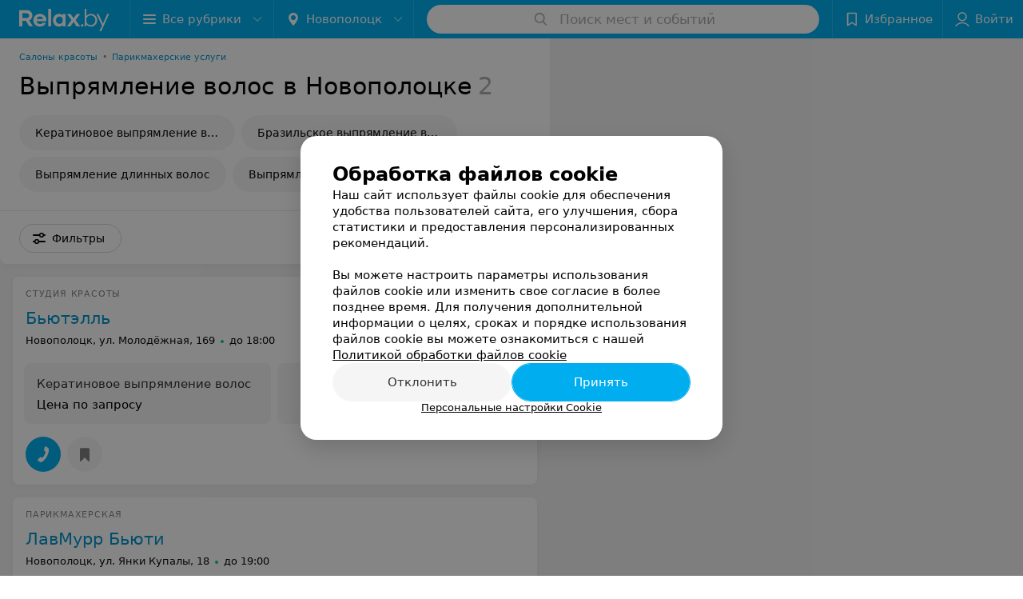

--- FILE ---
content_type: application/javascript; charset=utf-8
request_url: https://www.relax.by/list/parikmaherskie-vypryamlenije-volos/novopolock/1_ba8d2sN4nnE.js
body_size: 8891
content:
window.__INITIAL_STATE__ = {"mobileApp":{"showIntro":0,"defaultTheme":"black","isMobileApp":false,"currentTheme":"black","visibleToolbar":true},"rubric":{"noindex":false,"info":{"id":10339303,"url":"parikmaherskie-vypryamlenije-volos","title":"Выпрямление волос","hasMap":true,"locale":"ru","section":{"id":"617","url":"health","title":"Здоровье и красота","hasTopBanner":"1","isShowPageSection":false},"hasBanner":true,"sectionId":617,"allSections":[617,10251613],"specialities":[99,101,102,207,208,100,103],"sectionBanners":[{"params":{"p1":"csrxx","p2":"fgou","puid36":"3"},"isReload":true,"sectionId":617},{"params":{"p1":"csrxx","p2":"fgou","puid36":"18"},"isReload":true,"sectionId":10251613}],"showCityInTitle":true,"languageSettings":[],"reviewPlaceholder":null,"placeConnectionType":"price","showRubricFastLinks":true,"allowBannerOnCatalog":true,"personalPagePathType":"by_rubric","showRubricCitiesLinks":true,"showPersonalFooterLinks":true,"personalPagePathRubricId":"10339303","personalPagePathRubricUrl":"parikmaherskie-vypryamlenije-volos","template":{"id":10338183,"title":"Стандартный шаблон","isMain":1,"rubricId":10339303,"imageSize":"big","showCities":true,"pageViewType":"default","specialities":[99,101,102,207,208,100,103],"menuBlockType":"top_rubricator","pageLogicType":"places_list_rotated","pageUrlPrefix":"list","backgroundHref":null,"rubricatorType":"icon","backgroundImage":null,"priceSheetTypes":"all","backgroundMobile":null,"isFeedUrlsShowed":false,"showCompactImage":true,"isDisplayQrButton":false,"isShowStaffRating":false,"backgroundLeftSide":null,"isShowPlacesRating":true,"showRobotsInRubric":false,"backgroundColorCode":null,"backgroundRightSide":null,"defaultSortProducts":"popularity-down","rubricatorColorCode":null,"showAsCatalogListTab":false,"defaultViewTypeProducts":null,"rubricatorTextColorCode":null,"pageSeoDefaultTemplateType":"places_list","isDisplayConsultationButton":false}},"currentFastLink":null},"showCities":true,"location":{"protocol":"https:","slashes":true,"auth":null,"host":"relax.by","port":null,"hostname":"relax.by","hash":null,"search":null,"query":{},"pathname":"/list/parikmaherskie-vypryamlenije-volos/novopolock/","path":"/list/parikmaherskie-vypryamlenije-volos/novopolock/","href":"https://www.relax.by/list/parikmaherskie-vypryamlenije-volos/novopolock/","www":true,"domain":"relax.by","subdomain":null,"baseURL":"https://www.relax.by/list/parikmaherskie-vypryamlenije-volos/novopolock/","domains":["by","relax"],"origin":"https://www.relax.by","geo":{"city":"novopolock","cityObject":{"id":293,"title":"Новополоцк","prepositionalTitle":"Новополоцке","url":"novopolock","isRegional":false,"latitude":55.5146432,"longitude":28.5606439,"zoom":10,"rubricMaps":null,"showInSelect":true,"dateTime":"2026-01-26T15:18:24+03:00"}},"rootURL":"https://www.relax.by/main/novopolock/","params":{"rubric":"parikmaherskie-vypryamlenije-volos","city":"novopolock","template":"list","controller":"list"}},"fastLinks":[],"contactsPopup":{"id":null,"open":false,"launchedFrom":null,"success":false,"worktime":[],"contacts":[],"inNetwork":false,"placesCount":0,"phones":[],"opening_info":{},"address":{}},"offersPopup":{"offers":[],"buttons":[],"phones":[],"onShowContactsPopup":null,"onBookingClick":null,"showNumberPlace":null,"onPageRedirect":null,"url":"","placeUrl":"","href":""},"breadcrumbs":[{"href":null,"text":"Здоровье и красота","isNativeLink":false},{"href":null,"text":"Выпрямление волос в Новополоцке","isNativeLink":false}],"pagination":{"start":1,"end":false},"listBanners":[{"id":7249,"params":{"p1":"citqg","p2":"fork","puid36":"3"},"status":true,"adaptive":["tablet","phone"],"phoneWidth":768,"containerId":"166083187798218707","placementId":null,"showForPage":"all","tabletWidth":1000,"reloadsCount":null,"isAutoReloads":false,"reloadsInterval":null,"insertAfterPosition":3,"data":{"bt":52}},{"id":4353,"params":{"p1":"csrvv","p2":"fixp"},"status":true,"adaptive":["tablet","phone"],"phoneWidth":768,"containerId":"164630294004247570","placementId":null,"showForPage":"all","tabletWidth":1000,"reloadsCount":null,"isAutoReloads":false,"reloadsInterval":null,"insertAfterPosition":18,"data":{"bt":52}},{"id":4333,"params":{"p1":"csrvr","p2":"y"},"status":true,"adaptive":["desktop"],"phoneWidth":768,"containerId":"16463028328035470","placementId":null,"showForPage":"all","tabletWidth":1000,"reloadsCount":null,"isAutoReloads":false,"reloadsInterval":null,"insertAfterPosition":18,"data":{"bt":52}},{"id":4323,"params":{"p1":"csrvu","p2":"fixp"},"status":true,"adaptive":["tablet","phone"],"phoneWidth":768,"containerId":"164630294876967775","placementId":null,"showForPage":"all","tabletWidth":1000,"reloadsCount":null,"isAutoReloads":false,"reloadsInterval":null,"insertAfterPosition":11,"data":{"bt":52}},{"id":4313,"params":{"p1":"csrvq","p2":"y"},"status":true,"adaptive":["desktop"],"phoneWidth":768,"containerId":"164630282997876545","placementId":null,"showForPage":"all","tabletWidth":1000,"reloadsCount":null,"isAutoReloads":false,"reloadsInterval":null,"insertAfterPosition":11,"data":{"bt":52}},{"id":3853,"params":{"p1":"csrvt","p2":"fixp","puid36":"3"},"status":true,"adaptive":["tablet","phone"],"phoneWidth":768,"containerId":"164630294602854547","placementId":null,"showForPage":"all","tabletWidth":1000,"reloadsCount":null,"isAutoReloads":false,"reloadsInterval":null,"insertAfterPosition":5,"data":{"bt":52}},{"id":3843,"params":{"p1":"csrvp","p2":"y","puid36":"3"},"status":true,"adaptive":["desktop"],"phoneWidth":768,"containerId":"164630283834369605","placementId":null,"showForPage":"all","tabletWidth":1000,"reloadsCount":null,"isAutoReloads":false,"reloadsInterval":null,"insertAfterPosition":5,"data":{"bt":52}}],"categoriesMenu":{"categories":[],"open":false,"pageIndex":-1,"menuLabel":"Все рубрики","selectedIndex":-1},"filters":{"filters":[{"id":2,"title":"Время работы","type":"worktime","showInFastLinks":false,"showedOptionsCount":5,"options":[{"id":"0","value":"круглосуточно","checked":false},{"id":"now","value":"работает сейчас","checked":false},{"id":"today","value":"работает сегодня","checked":false},{"id":"6","value":"с 6:00","checked":false},{"id":"7","value":"с 7:00","checked":false},{"id":"8","value":"с 8:00","checked":false},{"id":"-23","value":"до 23:00","checked":false},{"id":"-24","value":"до 24:00","checked":false},{"id":"-1","value":"до 01:00","checked":false},{"id":"-2","value":"до 02:00","checked":false},{"id":"-3","value":"до 03:00","checked":false}],"isVisible":true,"hasChecked":false},{"id":29,"title":"Парковка","type":"select","showInFastLinks":false,"showedOptionsCount":5,"options":[{"id":1160,"value":"Есть","checked":false}],"isVisible":true,"hasChecked":false},{"id":27,"title":"Оплата пластиковой картой","type":"checkbox","showInFastLinks":false,"showedOptionsCount":5,"options":[{"id":1137,"value":"Нет","checked":false}],"isVisible":true,"hasChecked":false},{"id":0,"type":"map","title":"Поиск по карте","isVisible":true,"options":[{"id":"on","value":"on"},{"id":"off","value":"off"}]}],"selected":[],"sorting":[],"showedFiltersCount":0,"nearbyPlacesFilter":{"isPending":false,"checked":false},"viewType":[]},"banner":{"included":true,"isOpened":true},"footer":[],"cities":[{"id":1,"title":"Минск","prepositionalTitle":"Минске","url":"minsk","isRegional":true,"latitude":53.9021,"longitude":27.5564,"zoom":12,"rubricMaps":null,"showInSelect":true,"dateTime":"2026-01-26T15:18:24+03:00","isActive":false},{"id":5,"title":"Брест","prepositionalTitle":"Бресте","url":"brest","isRegional":true,"latitude":52.0976,"longitude":23.7341,"zoom":12,"rubricMaps":null,"showInSelect":true,"dateTime":"2026-01-26T15:18:24+03:00","isActive":false},{"id":4,"title":"Витебск","prepositionalTitle":"Витебске","url":"vitebsk","isRegional":true,"latitude":55.1848,"longitude":30.2016,"zoom":12,"rubricMaps":null,"showInSelect":true,"dateTime":"2026-01-26T15:18:24+03:00","isActive":false},{"id":2,"title":"Гомель","prepositionalTitle":"Гомеле","url":"gomel","isRegional":true,"latitude":52.4185,"longitude":31.029,"zoom":11,"rubricMaps":null,"showInSelect":true,"dateTime":"2026-01-26T15:18:24+03:00","isActive":false},{"id":3,"title":"Гродно","prepositionalTitle":"Гродно","url":"grodno","isRegional":true,"latitude":53.6835,"longitude":23.8533,"zoom":12,"rubricMaps":null,"showInSelect":true,"dateTime":"2026-01-26T15:18:24+03:00","isActive":false},{"id":6,"title":"Могилев","prepositionalTitle":"Могилеве","url":"mogilev","isRegional":true,"latitude":53.9007,"longitude":30.3346,"zoom":12,"rubricMaps":null,"showInSelect":true,"dateTime":"2026-01-26T15:18:24+03:00","isActive":false},{"id":379,"title":"Бобруйск","prepositionalTitle":"Бобруйске","url":"bobrujsk","isRegional":false,"latitude":53.1446069,"longitude":29.2213753,"zoom":10,"rubricMaps":null,"showInSelect":true,"dateTime":"2026-01-26T15:18:24+03:00","isActive":false},{"id":352,"title":"Борисов","prepositionalTitle":"Борисове","url":"borisov","isRegional":false,"latitude":54.2144309,"longitude":28.508436,"zoom":10,"rubricMaps":null,"showInSelect":true,"dateTime":"2026-01-26T15:18:24+03:00","isActive":false},{"id":332,"title":"Волковыск","prepositionalTitle":"Волковыске","url":"volkovysk","isRegional":false,"latitude":53.1516417,"longitude":24.4422029,"zoom":10,"rubricMaps":null,"showInSelect":true,"dateTime":"2026-01-26T15:18:24+03:00","isActive":false},{"id":15789527,"title":"Вся Беларусь","prepositionalTitle":"Беларуси","url":"belarus","isRegional":false,"latitude":53.9023,"longitude":27.5618,"zoom":7,"rubricMaps":null,"showInSelect":true,"dateTime":"2026-01-26T15:18:24+03:00","isActive":false},{"id":357,"title":"Жодино","prepositionalTitle":"Жодино","url":"zhodino","isRegional":false,"latitude":54.1016136,"longitude":28.3471258,"zoom":10,"rubricMaps":null,"showInSelect":true,"dateTime":"2026-01-26T15:18:24+03:00","isActive":false},{"id":321,"title":"Мозырь","prepositionalTitle":"Мозыре","url":"mozyry","isRegional":false,"latitude":52.0322082,"longitude":29.2223129,"zoom":10,"rubricMaps":null,"showInSelect":true,"dateTime":"2026-01-26T15:18:24+03:00","isActive":false},{"id":293,"title":"Новополоцк","prepositionalTitle":"Новополоцке","url":"novopolock","isRegional":false,"latitude":55.5146432,"longitude":28.5606439,"zoom":10,"rubricMaps":null,"showInSelect":true,"dateTime":"2026-01-26T15:18:24+03:00","isActive":true},{"id":294,"title":"Орша","prepositionalTitle":"Орше","url":"orsha","isRegional":false,"latitude":54.5071478,"longitude":30.4119546,"zoom":10,"rubricMaps":null,"showInSelect":true,"dateTime":"2026-01-26T15:18:24+03:00","isActive":false},{"id":366,"title":"Пинск","prepositionalTitle":"Пинске","url":"pinsk","isRegional":false,"latitude":52.1124967,"longitude":26.0634602,"zoom":10,"rubricMaps":null,"showInSelect":true,"dateTime":"2026-01-26T15:18:24+03:00","isActive":false},{"id":295,"title":"Полоцк","prepositionalTitle":"Полоцке","url":"polock","isRegional":false,"latitude":55.4831573,"longitude":28.7990619,"zoom":10,"rubricMaps":null,"showInSelect":true,"dateTime":"2026-01-26T15:18:24+03:00","isActive":false},{"id":325,"title":"Речица","prepositionalTitle":"Речице","url":"rechica","isRegional":false,"latitude":52.3635403,"longitude":30.3923965,"zoom":10,"rubricMaps":null,"showInSelect":true,"dateTime":"2026-01-26T15:18:24+03:00","isActive":false},{"id":370,"title":"Слуцк","prepositionalTitle":"Слуцке","url":"sluck","isRegional":false,"latitude":53.0210495,"longitude":27.5540131,"zoom":10,"rubricMaps":null,"showInSelect":true,"dateTime":"2026-01-26T15:18:24+03:00","isActive":false},{"id":372,"title":"Солигорск","prepositionalTitle":"Солигорске","url":"soligorsk","isRegional":false,"latitude":52.7899466,"longitude":27.5359618,"zoom":10,"rubricMaps":null,"showInSelect":true,"dateTime":"2026-01-26T15:18:24+03:00","isActive":false}],"places":{"items":[{"id":10386893,"type":"default","text_type":"Студия красоты","title":"Бьютэлль","short_title":"Бьютэлль","short_description":null,"url":"nov-tell","state":"free","is_enable_comments":true,"view_info":{"type":"compact","image":null,"imageResource":null,"description":null,"default_page":"https://nov-tell.relax.by/rubric/parikmaherskie-vypryamlenije-volos/"},"address":{"floor":null,"office":null,"street":"ул. Молодёжная","building":"169","description":null,"city":{"id":293,"type":"city","zoom":"10","title":"Новополоцк","latitude":"55.5146432","longitude":"28.5606439","isRegional":null,"showInSelect":"1","transcription":"novopolock","prepositionalTitle":"Новополоцке"},"market":null,"count_addresses":1,"linked_place_id":null,"hideCity":false,"officeType":null},"opening_info":{"is_open":true,"worktimes":null,"description":"до 18:00"},"adv_message":null,"buttons":[{"type":"favorites","title":"В избранное"}],"delivery_services":null,"props":[],"phone_count":1,"driveway":{"id":10377383,"coords":[55.5177,28.6875],"showMap":true,"title":"Бьютэлль"},"phones":[{"id":"107973","sort_order":"1","description":"","type":"default","hideCountryCode":false,"countryCode":"375","phoneCode":"21","phoneNumber":"4550452"}],"logo":null,"forms":[],"staff":[],"integrations":[],"galleries":[],"integrations_with_services":null,"review":null,"reviewsCount":0,"photo_slider":[],"exist_offers":1,"placeRating":null,"offers":[{"id":3932501,"place_id":10386893,"title":"Кератиновое выпрямление волос","description":null,"category_id":3261341,"url":null,"sheet_id":3314,"category_sort_order":11,"status":true,"photos":[],"categories":{"data":[{"id":3261341,"title":"Парикмахерские услуги","parent_id":null,"main_rubric_id":null,"description":""}]},"integrations":{"data":[]},"booking_form":{"data":{"place_id":10386893,"is_show_record_form":true}},"online_consultation":{"data":{"is_online_consultation":false}},"interval_info":{"data":{"is_interval_exists":false}},"priceWithDiscount":null,"isIntervalExists":false,"currencyShortTitle":null,"price":null,"priceText":"Цена по запросу","discountPriceText":null,"discount":null,"discountDateEnd":null,"isSameDomain":true,"pricingURL":"https://nov-tell.relax.by/pricing/3314/3261341/#offersContent","prefix":"Цена по запросу","symbol":null,"priceTextWithoutPrecision":"Цена по запросу","discountPriceTextWithoutPrecision":null,"isOnlineConsultation":false}],"delivery":{},"hasIntegrations":false,"showButtonAllAddresses":false,"shortTitle":"Бьютэлль","inNetwork":false,"placeUrl":"https://nov-tell.relax.by","isSameDomain":true,"href":"https://nov-tell.relax.by/rubric/parikmaherskie-vypryamlenije-volos/","isPS":true,"offersViewType":"default"},{"id":10541345,"type":"default","text_type":"Парикмахерская","title":"ЛавМурр Бьюти","short_title":"ЛавМурр Бьюти","short_description":null,"url":"lovemyrr-beauty","state":"free","is_enable_comments":true,"view_info":{"type":"compact","image":null,"imageResource":null,"description":null,"default_page":"https://lovemyrr-beauty.relax.by/rubric/parikmaherskie-vypryamlenije-volos/"},"address":{"floor":null,"office":null,"street":"ул. Янки Купалы","building":"18","description":null,"city":{"id":293,"type":"city","zoom":"10","title":"Новополоцк","latitude":"55.5146432","longitude":"28.5606439","isRegional":null,"showInSelect":"1","transcription":"novopolock","prepositionalTitle":"Новополоцке"},"market":null,"count_addresses":1,"linked_place_id":null,"hideCity":false,"officeType":null},"opening_info":{"is_open":true,"worktimes":null,"description":"до 19:00"},"adv_message":null,"buttons":[{"type":"favorites","title":"В избранное"}],"delivery_services":null,"props":[],"phone_count":1,"driveway":{"id":10507125,"coords":[55.5251,28.6628],"showMap":true,"title":"ЛавМурр Бьюти"},"phones":[{"id":"318245","sort_order":"1","description":"","type":"default","hideCountryCode":false,"countryCode":"375","phoneCode":"33","phoneNumber":"6043636"}],"logo":null,"forms":[],"staff":[],"integrations":[],"galleries":[],"integrations_with_services":null,"review":null,"reviewsCount":0,"photo_slider":[],"exist_offers":3,"placeRating":null,"offers":[{"id":3361491,"place_id":10541345,"title":"Выпрямление волос","description":null,"category_id":3105777,"url":null,"sheet_id":2308,"category_sort_order":0,"status":true,"photos":[],"categories":{"data":[{"id":3105777,"title":"Услуги","parent_id":null,"main_rubric_id":null,"description":""}]},"integrations":{"data":[]},"booking_form":{"data":{"place_id":10541345,"is_show_record_form":true}},"online_consultation":{"data":{"is_online_consultation":false}},"interval_info":{"data":{"is_interval_exists":false}},"priceWithDiscount":null,"isIntervalExists":false,"currencyShortTitle":null,"price":null,"priceText":"Цена по запросу","discountPriceText":null,"discount":null,"discountDateEnd":null,"isSameDomain":true,"pricingURL":"https://lovemyrr-beauty.relax.by/pricing/2308/3105777/#offersContent","prefix":"Цена по запросу","symbol":null,"priceTextWithoutPrecision":"Цена по запросу","discountPriceTextWithoutPrecision":null,"isOnlineConsultation":false},{"id":3361492,"place_id":10541345,"title":"Бразильское выпрямление волос","description":null,"category_id":3105777,"url":null,"sheet_id":2308,"category_sort_order":0,"status":true,"photos":[],"categories":{"data":[{"id":3105777,"title":"Услуги","parent_id":null,"main_rubric_id":null,"description":""}]},"integrations":{"data":[]},"booking_form":{"data":{"place_id":10541345,"is_show_record_form":true}},"online_consultation":{"data":{"is_online_consultation":false}},"interval_info":{"data":{"is_interval_exists":false}},"priceWithDiscount":null,"isIntervalExists":false,"currencyShortTitle":null,"price":null,"priceText":"Цена по запросу","discountPriceText":null,"discount":null,"discountDateEnd":null,"isSameDomain":true,"pricingURL":"https://lovemyrr-beauty.relax.by/pricing/2308/3105777/#offersContent","prefix":"Цена по запросу","symbol":null,"priceTextWithoutPrecision":"Цена по запросу","discountPriceTextWithoutPrecision":null,"isOnlineConsultation":false},{"id":3361493,"place_id":10541345,"title":"Кератиновое выпрямление волос","description":null,"category_id":3105777,"url":null,"sheet_id":2308,"category_sort_order":0,"status":true,"photos":[],"categories":{"data":[{"id":3105777,"title":"Услуги","parent_id":null,"main_rubric_id":null,"description":""}]},"integrations":{"data":[]},"booking_form":{"data":{"place_id":10541345,"is_show_record_form":true}},"online_consultation":{"data":{"is_online_consultation":false}},"interval_info":{"data":{"is_interval_exists":false}},"priceWithDiscount":null,"isIntervalExists":false,"currencyShortTitle":null,"price":null,"priceText":"Цена по запросу","discountPriceText":null,"discount":null,"discountDateEnd":null,"isSameDomain":true,"pricingURL":"https://lovemyrr-beauty.relax.by/pricing/2308/3105777/#offersContent","prefix":"Цена по запросу","symbol":null,"priceTextWithoutPrecision":"Цена по запросу","discountPriceTextWithoutPrecision":null,"isOnlineConsultation":false}],"delivery":{},"hasIntegrations":false,"showButtonAllAddresses":false,"shortTitle":"ЛавМурр Бьюти","inNetwork":false,"placeUrl":"https://lovemyrr-beauty.relax.by","isSameDomain":true,"href":"https://lovemyrr-beauty.relax.by/rubric/parikmaherskie-vypryamlenije-volos/","isPS":true,"offersViewType":"default"}],"placeIds":[],"rotationCycleNumber":8252,"premiumPlacesCount":0,"count":2,"offset":0,"searchArea":{},"networks":[],"staffLimit":5},"promoPlace":null,"promo":{"list":[],"uuid":"9tQJb0bbZX"},"page":{"name":"catalog","showCookiesNotification":true,"flags":{"isMobileApp":false,"isIOS":false,"isAndroid":false,"isIPhoneX":false,"isLog":false,"isError":false,"isFast":false,"isTest":false,"isCache":false,"isMark":false,"isFeature":false,"isToprubricator":false,"isCatalog":false,"isSvg":false,"isScript":false,"isMetrika":false},"groupNetworks":false,"placeConnectionType":"price","title":"Выпрямление волос","url":"parikmaherskie-vypryamlenije-volos","sectionTitle":"Здоровье и красота","sectionUrl":"health","isShowPageSection":false,"hasMap":true,"personalPagePathType":"by_rubric","template":{"id":10338183,"title":"Стандартный шаблон","isMain":1,"rubricId":10339303,"imageSize":"big","showCities":true,"pageViewType":"default","specialities":[99,101,102,207,208,100,103],"menuBlockType":"top_rubricator","pageLogicType":"places_list_rotated","pageUrlPrefix":"list","backgroundHref":null,"rubricatorType":"icon","backgroundImage":null,"priceSheetTypes":"all","backgroundMobile":null,"isFeedUrlsShowed":false,"showCompactImage":true,"isDisplayQrButton":false,"isShowStaffRating":false,"backgroundLeftSide":null,"isShowPlacesRating":true,"showRobotsInRubric":false,"backgroundColorCode":null,"backgroundRightSide":null,"defaultSortProducts":"popularity-down","rubricatorColorCode":null,"showAsCatalogListTab":false,"defaultViewTypeProducts":null,"rubricatorTextColorCode":null,"pageSeoDefaultTemplateType":"places_list","isDisplayConsultationButton":false},"rubricId":10339303,"cityId":293,"sectionId":617,"allSections":[617,10251613]},"tabs":[],"seo":{"id":"8183","h1":"Выпрямление волос в Новополоцке","title":"Выпрямление волос в Новополоцке – цены, отзывы, адреса","keywords":null,"description":"Выпрямление волос в Новополоцке: сравните цены на relax.by. Выпрямление волос в Новополоцке: цена, стоимость, отзывы клиентов, адреса заведений на карте города.","text":"","textSeo":"","textTable":"","shortTitle":"Выпрямление волос","useShortTitle":false},"map":{"markers":[],"cards":[],"zoom":13,"minZoom":5,"maxZoom":18,"coords":[],"userPosition":null,"activePlace":{"id":null,"uuid":0,"status":null},"bounds":null,"isFullScreen":false,"enableSearch":true,"isLargeUpScreenSize":false,"positionOnceUpdated":false,"resetOptions":false,"hasVisiblePoints":false,"rotationCycleNumber":0,"rubricId":null},"ui":{"Sidebar":{"filter":{"isOpened":false},"gdsRubricator":{"isOpened":false}},"Pagination":{"isLoading":false},"ItemsList":{"isLoading":false}},"i18n":{"lang":"ru","links":[],"userLang":null},"search":{"categories":[],"results":[],"history":[],"placeholder":"Поиск мест и событий","isContentLoaded":false,"totalCount":0,"uuid":"BBAIOpibJa","isOpen":false,"showCategories":true,"redirect":true,"__value__":"","initialValue":"","__value_was_changed__":false},"forms":{},"apiKey":{"key":"67b4c9ce180d06a35043546b4530fd9c","timestamp":1769429905},"header":{"fixedNodes":[],"topOffset":0,"title":{"isOutside":false,"text":""}},"relinkingBlocks":{"rubrics":{"title":"Вам будет интересно","items":[{"id":"10339304/293","title":"Brazilian blowout в Новополоцке","image":"https://styles-static.relax.by/bem/images/ico/rubricator_category_no_photo.png","urlParams":{"cityUrl":"novopolock","type":"Catalog_Rubric","rubricUrl":"parikmaherskie-brazilian-blowout","sectionUrl":"health","pageUrlPrefix":"list"}},{"id":"10339307/293","title":"Бразильское выпрямление волос в Новополоцке","image":"https://styles-static.relax.by/bem/images/ico/rubricator_category_no_photo.png","urlParams":{"cityUrl":"novopolock","type":"Catalog_Rubric","rubricUrl":"parikmaherskie-brazilyskoje-vypryamlenije-volos","sectionUrl":"health","pageUrlPrefix":"list"}},{"id":"10339308/293","title":"Кератиновое выпрямление волос в Новополоцке","image":"https://styles-static.relax.by/bem/images/ico/rubricator_category_no_photo.png","urlParams":{"cityUrl":"novopolock","type":"Catalog_Rubric","rubricUrl":"parikmaherskie-keratinovoje-vypryamlenije-volos","sectionUrl":"health","pageUrlPrefix":"list"}}]},"countries":{"title":"Выпрямление волос в других городах","items":[]},"geoFastLinks":{"title":"Вам будет интересно","items":[]},"sectionsGeoFastLinks":{"title":"Смотрите также","items":[]}},"topRubricator":{"breadCrumbs":[{"id":157603,"icon":null,"imageBg":null,"max_depth_displayed":5,"has_link":true,"url":"https://www.relax.by/cat/health/beauty/novopolock/","params":{"type":"Catalog_Rubric","params":{"pageUrlPrefix":"cat","cityUrl":"novopolock","sectionUrl":"health","rubricUrl":"beauty"}},"isSameDomain":true,"title":"Салоны красоты","shortTitle":"","childs":null,"type":"catalogPlaceRubric","isCurrentCategory":false,"isNativeLink":true,"href":"https://www.relax.by/cat/health/beauty/novopolock/","text":"Салоны красоты","nodeId":157603},{"id":157613,"icon":"https://static.relax.by/images/common/tree/c3c42b4b58ae7c007f5d861b4353d05c.svg","imageBg":null,"max_depth_displayed":5,"has_link":true,"url":"https://www.relax.by/cat/health/parikmaherskie/novopolock/","params":{"type":"Catalog_Rubric","params":{"pageUrlPrefix":"cat","cityUrl":"novopolock","sectionUrl":"health","rubricUrl":"parikmaherskie"}},"isSameDomain":true,"title":"Парикмахерские услуги","shortTitle":"","childs":null,"type":"catalogPlaceRubric","isCurrentCategory":false,"isNativeLink":true,"href":"https://www.relax.by/cat/health/parikmaherskie/novopolock/","text":"Парикмахерские услуги","nodeId":157613},{"id":159733,"icon":null,"imageBg":null,"max_depth_displayed":5,"has_link":true,"url":"https://www.relax.by/list/parikmaherskie-vypryamlenije-volos/novopolock/","params":{"type":"Catalog_Rubric","params":{"pageUrlPrefix":"list","cityUrl":"novopolock","sectionUrl":"health","rubricUrl":"parikmaherskie-vypryamlenije-volos"}},"isSameDomain":true,"title":"Выпрямление волос","shortTitle":"","childs":null,"type":"catalogPlaceRubric","isCurrentCategory":true,"isNativeLink":true,"href":null,"text":"Выпрямление волос","nodeId":159733}],"items":[{"id":159743,"icon":null,"imageBg":null,"max_depth_displayed":5,"has_link":true,"url":"https://www.relax.by/list/parikmaherskie-keratinovoje-vypryamlenije-volos/novopolock/","params":{"type":"Catalog_Rubric","params":{"pageUrlPrefix":"list","cityUrl":"novopolock","sectionUrl":"health","rubricUrl":"parikmaherskie-keratinovoje-vypryamlenije-volos"}},"isSameDomain":true,"title":"Кератиновое выпрямление волос","shortTitle":"","childs":[],"type":"catalogPlaceRubric"},{"id":159753,"icon":null,"imageBg":null,"max_depth_displayed":5,"has_link":true,"url":"https://www.relax.by/list/parikmaherskie-brazilyskoje-vypryamlenije-volos/novopolock/","params":{"type":"Catalog_Rubric","params":{"pageUrlPrefix":"list","cityUrl":"novopolock","sectionUrl":"health","rubricUrl":"parikmaherskie-brazilyskoje-vypryamlenije-volos"}},"isSameDomain":true,"title":"Бразильское выпрямление волос","shortTitle":"","childs":[],"type":"catalogPlaceRubric"},{"id":159773,"icon":null,"imageBg":null,"max_depth_displayed":5,"has_link":true,"url":"https://www.relax.by/list/vypryamlenie-dlinnyh-volos/novopolock/","params":{"type":"Catalog_Rubric","params":{"pageUrlPrefix":"list","cityUrl":"novopolock","sectionUrl":"health","rubricUrl":"vypryamlenie-dlinnyh-volos"}},"isSameDomain":true,"title":"Выпрямление длинных волос","shortTitle":"","childs":[],"type":"catalogPlaceRubric"},{"id":159783,"icon":null,"imageBg":null,"max_depth_displayed":5,"has_link":true,"url":"https://www.relax.by/list/vypryamlenie-korotkih-volos/novopolock/","params":{"type":"Catalog_Rubric","params":{"pageUrlPrefix":"list","cityUrl":"novopolock","sectionUrl":"health","rubricUrl":"vypryamlenie-korotkih-volos"}},"isSameDomain":true,"title":"Выпрямление коротких волос","shortTitle":"","childs":[],"type":"catalogPlaceRubric"},{"id":159793,"icon":null,"imageBg":null,"max_depth_displayed":5,"has_link":true,"url":"https://www.relax.by/list/vypryamlenie-srednih-volos/novopolock/","params":{"type":"Catalog_Rubric","params":{"pageUrlPrefix":"list","cityUrl":"novopolock","sectionUrl":"health","rubricUrl":"vypryamlenie-srednih-volos"}},"isSameDomain":true,"title":"Выпрямление средних волос","shortTitle":"","childs":[],"type":"catalogPlaceRubric"}],"dynamicItems":[{"id":157603,"title":"Салоны красоты","short_title":null,"special_project_header":null,"icon":null,"type":"catalogPlaceRubric","has_link":true,"max_depth_displayed":5,"child_count":15,"item":{"title":"Салоны красоты","url":"beauty","section":{"id":617,"title":"Здоровье и красота","url":"health"},"template":{"id":211,"url":"cat","page_logic_type":"places_list_rotated","title":"Стандартный шаблон"}},"description":"Введите описание пункта","child":[157613],"url":"https://www.relax.by/cat/health/beauty/novopolock/","params":{"type":"Catalog_Rubric","params":{"pageUrlPrefix":"cat","cityUrl":"novopolock","sectionUrl":"health","rubricUrl":"beauty"}},"imageBg":null,"removedChildCount":14,"parentId":null,"sortOrder":0},{"id":157613,"title":"Парикмахерские услуги","short_title":null,"special_project_header":null,"icon":"https://static.relax.by/images/common/tree/c3c42b4b58ae7c007f5d861b4353d05c.svg","type":"catalogPlaceRubric","has_link":true,"max_depth_displayed":5,"child_count":9,"item":{"title":"Парикмахерские услуги","url":"parikmaherskie","section":{"id":617,"title":"Здоровье и красота","url":"health"},"template":{"id":10326243,"url":"cat","page_logic_type":"places_list_rotated","title":"Стандартный шаблон"}},"description":"Введите описание пункта","child":[159733],"url":"https://www.relax.by/cat/health/parikmaherskie/novopolock/","params":{"type":"Catalog_Rubric","params":{"pageUrlPrefix":"cat","cityUrl":"novopolock","sectionUrl":"health","rubricUrl":"parikmaherskie"}},"imageBg":null,"removedChildCount":8,"parentId":157603,"sortOrder":1},{"id":159733,"title":"Выпрямление волос","short_title":null,"special_project_header":null,"icon":null,"type":"catalogPlaceRubric","has_link":true,"max_depth_displayed":5,"child_count":9,"item":{"title":"Выпрямление волос","url":"parikmaherskie-vypryamlenije-volos","section":{"id":617,"title":"Здоровье и красота","url":"health"},"template":{"id":10338183,"url":"list","page_logic_type":"places_list_rotated","title":"Стандартный шаблон"}},"description":"Введите описание пункта","child":[159743,159753,159773,159783,159793],"url":"https://www.relax.by/list/parikmaherskie-vypryamlenije-volos/novopolock/","params":{"type":"Catalog_Rubric","params":{"pageUrlPrefix":"list","cityUrl":"novopolock","sectionUrl":"health","rubricUrl":"parikmaherskie-vypryamlenije-volos"}},"imageBg":null,"removedChildCount":4,"parentId":157613,"sortOrder":2,"isLast":false},{"id":159743,"title":"Кератиновое выпрямление волос","short_title":null,"special_project_header":null,"icon":null,"type":"catalogPlaceRubric","has_link":true,"max_depth_displayed":5,"child_count":0,"item":{"title":"Кератиновое выпрямление волос","url":"parikmaherskie-keratinovoje-vypryamlenije-volos","section":{"id":617,"title":"Здоровье и красота","url":"health"},"template":{"id":10338233,"url":"list","page_logic_type":"places_list_rotated","title":"Стандартный шаблон"}},"description":"Введите описание пункта","childs":null,"child":[],"url":"https://www.relax.by/list/parikmaherskie-keratinovoje-vypryamlenije-volos/novopolock/","params":{"type":"Catalog_Rubric","params":{"pageUrlPrefix":"list","cityUrl":"novopolock","sectionUrl":"health","rubricUrl":"parikmaherskie-keratinovoje-vypryamlenije-volos"}},"imageBg":null,"removedChildCount":0,"parentId":159733,"sortOrder":3},{"id":159753,"title":"Бразильское выпрямление волос","short_title":null,"special_project_header":null,"icon":null,"type":"catalogPlaceRubric","has_link":true,"max_depth_displayed":5,"child_count":0,"item":{"title":"Бразильское выпрямление волос","url":"parikmaherskie-brazilyskoje-vypryamlenije-volos","section":{"id":617,"title":"Здоровье и красота","url":"health"},"template":{"id":10338223,"url":"list","page_logic_type":"places_list_rotated","title":"Стандартный шаблон"}},"description":"Введите описание пункта","childs":null,"child":[],"url":"https://www.relax.by/list/parikmaherskie-brazilyskoje-vypryamlenije-volos/novopolock/","params":{"type":"Catalog_Rubric","params":{"pageUrlPrefix":"list","cityUrl":"novopolock","sectionUrl":"health","rubricUrl":"parikmaherskie-brazilyskoje-vypryamlenije-volos"}},"imageBg":null,"removedChildCount":0,"parentId":159733,"sortOrder":4},{"id":159773,"title":"Выпрямление длинных волос","short_title":null,"special_project_header":null,"icon":null,"type":"catalogPlaceRubric","has_link":true,"max_depth_displayed":5,"child_count":0,"item":{"title":"Выпрямление длинных волос","url":"vypryamlenie-dlinnyh-volos","section":{"id":617,"title":"Здоровье и красота","url":"health"},"template":{"id":10346343,"url":"list","page_logic_type":"places_list_rotated","title":"Стандартный шаблон"}},"description":"Введите описание пункта","childs":null,"child":[],"url":"https://www.relax.by/list/vypryamlenie-dlinnyh-volos/novopolock/","params":{"type":"Catalog_Rubric","params":{"pageUrlPrefix":"list","cityUrl":"novopolock","sectionUrl":"health","rubricUrl":"vypryamlenie-dlinnyh-volos"}},"imageBg":null,"removedChildCount":0,"parentId":159733,"sortOrder":5},{"id":159783,"title":"Выпрямление коротких волос","short_title":null,"special_project_header":null,"icon":null,"type":"catalogPlaceRubric","has_link":true,"max_depth_displayed":5,"child_count":0,"item":{"title":"Выпрямление коротких волос","url":"vypryamlenie-korotkih-volos","section":{"id":617,"title":"Здоровье и красота","url":"health"},"template":{"id":10346333,"url":"list","page_logic_type":"places_list_default","title":"Стандартный шаблон"}},"description":"Введите описание пункта","childs":null,"child":[],"url":"https://www.relax.by/list/vypryamlenie-korotkih-volos/novopolock/","params":{"type":"Catalog_Rubric","params":{"pageUrlPrefix":"list","cityUrl":"novopolock","sectionUrl":"health","rubricUrl":"vypryamlenie-korotkih-volos"}},"imageBg":null,"removedChildCount":0,"parentId":159733,"sortOrder":6},{"id":159793,"title":"Выпрямление средних волос","short_title":null,"special_project_header":null,"icon":null,"type":"catalogPlaceRubric","has_link":true,"max_depth_displayed":5,"child_count":0,"item":{"title":"Выпрямление средних волос","url":"vypryamlenie-srednih-volos","section":{"id":617,"title":"Здоровье и красота","url":"health"},"template":{"id":10346353,"url":"list","page_logic_type":"places_list_default","title":"Стандартный шаблон"}},"description":"Введите описание пункта","childs":null,"child":[],"url":"https://www.relax.by/list/vypryamlenie-srednih-volos/novopolock/","params":{"type":"Catalog_Rubric","params":{"pageUrlPrefix":"list","cityUrl":"novopolock","sectionUrl":"health","rubricUrl":"vypryamlenie-srednih-volos"}},"imageBg":null,"removedChildCount":0,"parentId":159733,"sortOrder":7}],"viewType":"icon","activeNodeId":159733,"openNodeId":null,"loading":false,"isBackStep":false,"specialHeader":null,"selectedNode":{"id":159733,"title":"Выпрямление волос","short_title":null,"special_project_header":null,"icon":null,"type":"catalogPlaceRubric","has_link":true,"max_depth_displayed":5,"child_count":9,"item":{"title":"Выпрямление волос","url":"parikmaherskie-vypryamlenije-volos","section":{"id":617,"title":"Здоровье и красота","url":"health"},"template":{"id":10338183,"url":"list","page_logic_type":"places_list_rotated","title":"Стандартный шаблон"}},"description":"Введите описание пункта","child":[159743,159753,159773,159783,159793],"url":"https://www.relax.by/list/parikmaherskie-vypryamlenije-volos/novopolock/","params":{"type":"Catalog_Rubric","params":{"pageUrlPrefix":"list","cityUrl":"novopolock","sectionUrl":"health","rubricUrl":"parikmaherskie-vypryamlenije-volos"}},"imageBg":null,"removedChildCount":4,"parentId":157613,"sortOrder":2,"isLast":false}},"gdsRubricator":{"id":null,"items":[]},"rubricator":{"items":[],"activeNodeId":null,"loading":false,"selectedNode":{"title":"Выберите услугу"},"isBackStep":false,"openRubricatorFirstLevel":false,"dates":{},"rubricUrl":"parikmaherskie-vypryamlenije-volos"},"toast":{"items":[]},"gallery":{"galleryPhotos":[],"title":"","startIndex":0,"placeHref":"","placeUrl":"","placeId":0},"searchBooking":{},"favorites":{"place":[],"drug":[]},"userInfo":{"user":{"permissionsAreSet":false,"authorized":false,"roles":[],"places":[],"networks":[],"loginPopup":{"open":false,"url":"","type":""},"loginURL":"https://www.relax.by/auth/login/","timezoneOffset":0}},"goods":{"items":[],"count":0,"topProducts":{"count":0,"topSellersIds":[]}},"settings":{},"profile":{"favoritePlaces":{"items":[],"isLoaded":false,"lazyPlaces":[],"count":0,"endScroll":false},"booking":{"actual":{"items":[],"total":0},"isLoaded":false,"active":{"dataState":"loading","is_owner":false},"showMoreLoading":false},"records":{"actual":{"items":[],"total":0,"isLoading":false},"archived":{"items":[],"total":0},"filtered":{"items":[],"total":0,"isLoading":false},"isLoaded":false,"searchValue":""}},"geolocation":{"userPosition":{},"status":"","errorCode":0},"sellerInfo":{},"labMap":{"hash":null},"brandingSearch":[],"abTestInfo":[],"deliveriesPopup":{"open":false,"deliveryServices":[],"foodButtons":[],"name":""},"customBanner":null,"cookiesPopup":{"isOpenPopupCookies":false,"isClosed":false,"status":"default","checkboxGroup":[{"id":0,"text":"Функциональные/технические файлы cookie","description":"Используются для обеспечения функционирования сайта, например, сохранение настроек пользователя, поддержка аутентификации, обеспечение безопасности и конфиденциальности данных, управление сессией пользователя и предоставление технической поддержки. Данный тип файлов является обязательным и не подлежит отключению.","label":"technical","disabled":true,"checked":true,"isOpen":false},{"id":1,"text":"Аналитические файлы cookie","description":"Используются для оценки активности пользователя на сайте и анализа сведений о взаимодействия с ним, что помогает улучшать производительность сайта и делать его более удобным для использования. Данный тип файлов анонимизируется (обезличивается) и не содержит персональные данные пользователей.","label":"analytics","checked":false,"isOpen":false},{"id":2,"text":"Рекламные/маркетинговые файлы cookie","description":"Используются для целей маркетинга и улучшения качества рекламы, создавая профиль интересов пользователя и предлагая рекламу, которая наиболее соответствует его предпочтениям.","label":"advertising","checked":false,"isOpen":false}]}}